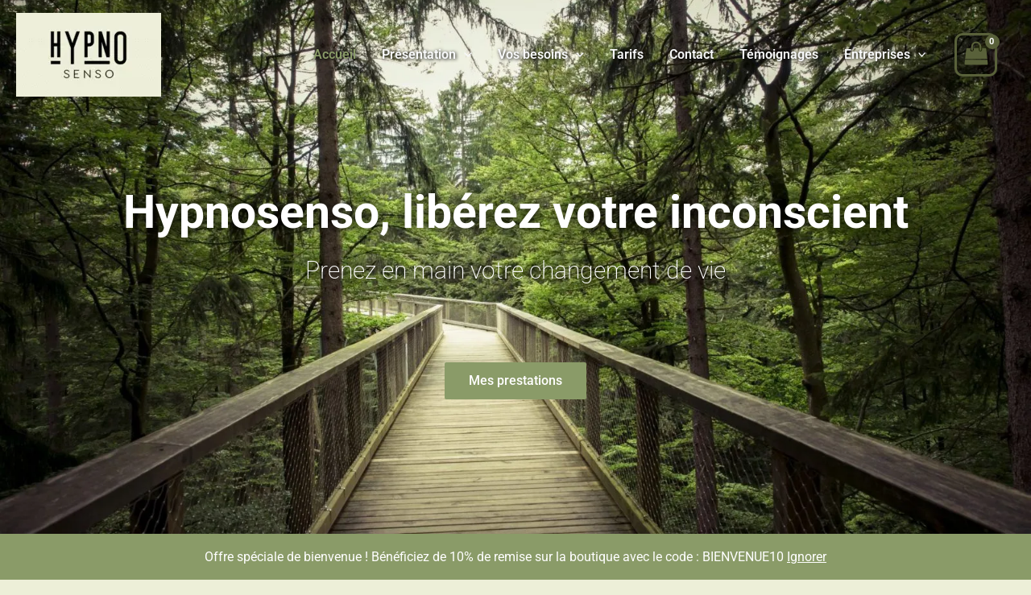

--- FILE ---
content_type: text/css
request_url: https://cdn-dkodn.nitrocdn.com/MeOaOwiZdfDGItoFHmECuiqiFQggQnVZ/assets/static/optimized/rev-ea46228/hypnosenso95.fr/combinedCss/nitro-min-noimport-58eb9993ebf91ef1d7840ef059f29ed9-stylesheet.css
body_size: 2148
content:
.ast-desktop .astra-menu-animation-slide-up>.menu-item>.astra-full-megamenu-wrapper,.ast-desktop .astra-menu-animation-slide-up>.menu-item>.sub-menu,.ast-desktop .astra-menu-animation-slide-up>.menu-item>.sub-menu .sub-menu{opacity:0;visibility:hidden;transform:translateY(.5em);transition:visibility .2s ease,transform .2s ease;}.ast-desktop .astra-menu-animation-slide-up>.menu-item .menu-item.focus>.sub-menu,.ast-desktop .astra-menu-animation-slide-up>.menu-item .menu-item:hover>.sub-menu,.ast-desktop .astra-menu-animation-slide-up>.menu-item.focus>.astra-full-megamenu-wrapper,.ast-desktop .astra-menu-animation-slide-up>.menu-item.focus>.sub-menu,.ast-desktop .astra-menu-animation-slide-up>.menu-item:hover>.astra-full-megamenu-wrapper,.ast-desktop .astra-menu-animation-slide-up>.menu-item:hover>.sub-menu{opacity:1;visibility:visible;transform:translateY(0);transition:opacity .2s ease,visibility .2s ease,transform .2s ease;}.ast-desktop .astra-menu-animation-slide-up>.full-width-mega.menu-item.focus>.astra-full-megamenu-wrapper,.ast-desktop .astra-menu-animation-slide-up>.full-width-mega.menu-item:hover>.astra-full-megamenu-wrapper{-js-display:flex;display:flex;}.ast-desktop .astra-menu-animation-slide-down>.menu-item>.astra-full-megamenu-wrapper,.ast-desktop .astra-menu-animation-slide-down>.menu-item>.sub-menu,.ast-desktop .astra-menu-animation-slide-down>.menu-item>.sub-menu .sub-menu{opacity:0;visibility:hidden;transform:translateY(-.5em);transition:visibility .2s ease,transform .2s ease;}.ast-desktop .astra-menu-animation-slide-down>.menu-item .menu-item.focus>.sub-menu,.ast-desktop .astra-menu-animation-slide-down>.menu-item .menu-item:hover>.sub-menu,.ast-desktop .astra-menu-animation-slide-down>.menu-item.focus>.astra-full-megamenu-wrapper,.ast-desktop .astra-menu-animation-slide-down>.menu-item.focus>.sub-menu,.ast-desktop .astra-menu-animation-slide-down>.menu-item:hover>.astra-full-megamenu-wrapper,.ast-desktop .astra-menu-animation-slide-down>.menu-item:hover>.sub-menu{opacity:1;visibility:visible;transform:translateY(0);transition:opacity .2s ease,visibility .2s ease,transform .2s ease;}.ast-desktop .astra-menu-animation-slide-down>.full-width-mega.menu-item.focus>.astra-full-megamenu-wrapper,.ast-desktop .astra-menu-animation-slide-down>.full-width-mega.menu-item:hover>.astra-full-megamenu-wrapper{-js-display:flex;display:flex;}.ast-desktop .astra-menu-animation-fade>.menu-item>.astra-full-megamenu-wrapper,.ast-desktop .astra-menu-animation-fade>.menu-item>.sub-menu,.ast-desktop .astra-menu-animation-fade>.menu-item>.sub-menu .sub-menu{opacity:0;visibility:hidden;transition:opacity ease-in-out .3s;}.ast-desktop .astra-menu-animation-fade>.menu-item .menu-item.focus>.sub-menu,.ast-desktop .astra-menu-animation-fade>.menu-item .menu-item:hover>.sub-menu,.ast-desktop .astra-menu-animation-fade>.menu-item.focus>.astra-full-megamenu-wrapper,.ast-desktop .astra-menu-animation-fade>.menu-item.focus>.sub-menu,.ast-desktop .astra-menu-animation-fade>.menu-item:hover>.astra-full-megamenu-wrapper,.ast-desktop .astra-menu-animation-fade>.menu-item:hover>.sub-menu{opacity:1;visibility:visible;transition:opacity ease-in-out .3s;}.ast-desktop .astra-menu-animation-fade>.full-width-mega.menu-item.focus>.astra-full-megamenu-wrapper,.ast-desktop .astra-menu-animation-fade>.full-width-mega.menu-item:hover>.astra-full-megamenu-wrapper{-js-display:flex;display:flex;}.sydney-portfolio-wrapper{--st-portfolio-gap:30px;--st-color-accent:#e64e4e;overflow:hidden;}.sydney-portfolio-filter{display:-webkit-box;display:-ms-flexbox;display:flex;-ms-flex-wrap:wrap;flex-wrap:wrap;list-style:none;margin:0 0 30px;padding:0;-webkit-box-pack:center;-ms-flex-pack:center;justify-content:center;}.sydney-portfolio-filter li{margin:5px 30px 5px 0;}.sydney-portfolio-filter li:last-of-type{margin-right:0;}.sydney-portfolio-filter a{color:#00102e;line-height:1;font-weight:600;position:relative;text-transform:uppercase;letter-spacing:1px;font-size:14px;}.sydney-portfolio-filter a:after{content:"";width:0;height:1px;background:#00102e;position:absolute;bottom:-5px;right:0;-webkit-transition:all .4s;-o-transition:all .4s;transition:all .4s;}.sydney-portfolio-filter a.active{color:var(--sydney-grey-color);}.sydney-portfolio-filter a.active:after{width:100%;background:var(--sydney-grey-color);}.sydney-portfolio-filter a:hover:after{width:100%;left:0;}.sydney-portfolio-filter-wrapper.filter-has-inline-title{display:-webkit-box;display:-ms-flexbox;display:flex;-webkit-box-pack:justify;-ms-flex-pack:justify;justify-content:space-between;}.sydney-portfolio-items{margin-left:calc(var(--st-portfolio-gap) / -2);margin-right:calc(var(--st-portfolio-gap) / -2);}.sydney-portfolio-items .sydney-portfolio-item{margin:calc(var(--st-portfolio-gap) / 2);position:relative;overflow:hidden;}.sydney-portfolio-items .sydney-portfolio-item .overlay{content:"";background:rgba(0,16,46,.6);position:absolute;opacity:1;z-index:0;top:0;left:0;width:100%;height:0;-webkit-transition:all .3s;-o-transition:all .3s;transition:all .3s;}.sydney-portfolio-items .sydney-portfolio-item .overlay.overlay-style2,.sydney-portfolio-items .sydney-portfolio-item .overlay.overlay-style4{width:0;height:100%;}.sydney-portfolio-items .sydney-portfolio-item .overlay.overlay-style3{top:auto;bottom:0;}.sydney-portfolio-items .sydney-portfolio-item .overlay.overlay-style4{left:auto;right:0;}.sydney-portfolio-items .sydney-portfolio-item .overlay.overlay-style5{width:100%;height:100%;opacity:0;}.sydney-portfolio-items .sydney-portfolio-item .overlay.overlay-style6{width:0;height:0;left:50%;top:50%;opacity:0;}.sydney-portfolio-items .sydney-portfolio-item .item-content{position:absolute;display:-webkit-box;display:-ms-flexbox;display:flex;-webkit-box-pack:justify;-ms-flex-pack:justify;justify-content:space-between;-webkit-box-align:center;-ms-flex-align:center;align-items:center;bottom:-20px;left:0;width:100%;padding:30px;z-index:11;opacity:0;-webkit-transition:.3s all .3s;-o-transition:.3s all .3s;transition:.3s all .3s;}.sydney-portfolio-items .sydney-portfolio-item .term-links{margin-bottom:5px;}.sydney-portfolio-items .sydney-portfolio-item .term-link{color:#fff;font-size:13px;text-transform:uppercase;letter-spacing:1px;margin-right:10px;}.sydney-portfolio-items .sydney-portfolio-item .term-link:last-of-type{margin-right:0;}.sydney-portfolio-items .sydney-portfolio-item .project-excerpt{color:#fff;margin-top:10px;font-size:14px;}.sydney-portfolio-items .sydney-portfolio-item .project-title{font-size:24px;margin:0;position:relative;}.sydney-portfolio-items .sydney-portfolio-item .project-title a{color:#fff;}.sydney-portfolio-items .sydney-portfolio-item img{-webkit-transition:all .7s;-o-transition:all .7s;transition:all .7s;}.sydney-portfolio-items .sydney-portfolio-item:hover .overlay{height:100%;}.sydney-portfolio-items .sydney-portfolio-item:hover .overlay.overlay-style2,.sydney-portfolio-items .sydney-portfolio-item:hover .overlay.overlay-style4{width:100%;}.sydney-portfolio-items .sydney-portfolio-item:hover .overlay.overlay-style5{opacity:1;}.sydney-portfolio-items .sydney-portfolio-item:hover .overlay.overlay-style6{width:100%;height:100%;left:0;top:0;opacity:1;}.sydney-portfolio-items .sydney-portfolio-item:hover .item-content{bottom:0;opacity:1;}.sydney-portfolio-items .sydney-portfolio-item:hover .portfolio-forward{right:0;opacity:1;}.sydney-portfolio-items .sydney-portfolio-item:hover img{-webkit-transform:scale(1.1);-ms-transform:scale(1.1);transform:scale(1.1);}.sydney-portfolio-items .sydney-portfolio-item .portfolio-forward{display:block;position:relative;width:50px;height:50px;-webkit-box-flex:0;-ms-flex:0 0 50px;flex:0 0 50px;margin-left:15px;text-align:center;line-height:50px;right:-20px;opacity:0;-webkit-transition:.6s all .3s;-o-transition:.6s all .3s;transition:.6s all .3s;}.sydney-portfolio-items .sydney-portfolio-item .portfolio-forward:after{position:absolute;content:"";top:50%;left:50%;width:0;height:0;background:#fff;border-radius:50%;-webkit-transition:all .3s;-o-transition:all .3s;transition:all .3s;}.sydney-portfolio-items .sydney-portfolio-item .portfolio-forward:hover:after{top:0;left:0;width:100%;height:100%;}.sydney-portfolio-items .sydney-portfolio-item .portfolio-forward:hover path{fill:#00102e;}.sydney-portfolio-items .sydney-portfolio-item .portfolio-forward svg{position:relative;z-index:11;width:25px;height:50px;}.sp-columns-5 .sydney-portfolio-item{width:calc(20% - var(--st-portfolio-gap));}.sp-columns-4 .sydney-portfolio-item{width:calc(25% - var(--st-portfolio-gap));}.sp-columns-3 .sydney-portfolio-item{width:calc(33.3333% - var(--st-portfolio-gap));}.sp-columns-2 .sydney-portfolio-item{width:calc(50% - var(--st-portfolio-gap));}.sp-columns-1 .sydney-portfolio-item{width:calc(100% - var(--st-portfolio-gap));}.sp-columns-5.no-gap .sydney-portfolio-item{width:20%;}.sp-columns-4.no-gap .sydney-portfolio-item{width:25%;}.sp-columns-3.no-gap .sydney-portfolio-item{width:33.3333%;}.sp-columns-2.no-gap .sydney-portfolio-item{width:50%;}.sp-columns-1.no-gap .sydney-portfolio-item{width:100%;}.skin-content-classic .sydney-portfolio-item .item-content,.skin-content-overlap .sydney-portfolio-item .item-content{position:relative;bottom:0;left:0;max-width:80%;background-color:#fff;margin-top:-50px;opacity:1;}.skin-content-classic .sydney-portfolio-item .item-content .project-excerpt,.skin-content-classic .sydney-portfolio-item .item-content .term-link,.skin-content-overlap .sydney-portfolio-item .item-content .project-excerpt,.skin-content-overlap .sydney-portfolio-item .item-content .term-link{color:var(--sydney-headings-color);}.skin-content-classic .sydney-portfolio-item .item-content .project-title a,.skin-content-overlap .sydney-portfolio-item .item-content .project-title a{color:#00102e;}.skin-content-classic .sydney-portfolio-item .item-content .project-title a:hover,.skin-content-overlap .sydney-portfolio-item .item-content .project-title a:hover{color:var(--sydney-grey-color);}.skin-content-classic .sydney-portfolio-item .portfolio-forward,.skin-content-overlap .sydney-portfolio-item .portfolio-forward{opacity:1;right:0;}.skin-content-classic .sydney-portfolio-item .portfolio-forward:after,.skin-content-overlap .sydney-portfolio-item .portfolio-forward:after{background:#00102e;}.skin-content-classic .sydney-portfolio-item .portfolio-forward path,.skin-content-overlap .sydney-portfolio-item .portfolio-forward path{fill:#00102e;-webkit-transition:all .3s;-o-transition:all .3s;transition:all .3s;}.skin-content-classic .sydney-portfolio-item .portfolio-forward:hover path,.skin-content-overlap .sydney-portfolio-item .portfolio-forward:hover path{fill:#fff;}.skin-content-classic .sydney-portfolio-item .thumb-wrapper,.skin-content-overlap .sydney-portfolio-item .thumb-wrapper{display:block;overflow:hidden;}.skin-content-classic .sydney-portfolio-item .item-content{background-color:transparent;margin:0;max-width:100%;padding:0;margin-top:30px;}a.ele-read-more{color:var(--sydney-headings-color);text-decoration:underline;}a.ele-read-more:hover{color:var(--sydney-grey-color);}.latest-news-wrapper .entry-thumb{margin-bottom:24px;}.testimonials-wrapper{position:relative;}.roll-testimonials.athemes-testimonials-skin{max-width:100%;}.roll-testimonials.athemes-testimonials-skin .avatar{width:auto;padding-right:80px;}.roll-testimonials.athemes-testimonials-skin .avatar img{border-radius:0;}.roll-testimonials.athemes-testimonials-skin .customer{display:-webkit-box;display:-ms-flexbox;display:flex;}.roll-testimonials.athemes-testimonials-skin .whisper{padding-bottom:40px;}.roll-testimonials.athemes-testimonials-skin .avatar img{border-radius:12px;}.roll-testimonials.athemes-testimonials-skin .avatar,.roll-testimonials.athemes-testimonials-skin .testimonial-content{width:50%;-webkit-box-flex:0;-ms-flex:0 0 50%;flex:0 0 50%;margin-top:0;}.roll-testimonials.athemes-testimonials-skin .testimonial-content{text-align:left;}.roll-testimonials.athemes-testimonials-skin .owl-controls{position:absolute;bottom:24px;left:50%;}.roll-testimonials.athemes-testimonials-skin .owl-buttons{display:-webkit-box;display:-ms-flexbox;display:flex;}.roll-testimonials.athemes-testimonials-skin .owl-item{-webkit-animation-duration:.5s;animation-duration:.5s;-webkit-animation-fill-mode:both;animation-fill-mode:both;}.roll-testimonials.athemes-testimonials-skin .testimonial-quote{margin-bottom:40px;}.roll-testimonials.athemes-testimonials-skin .name{font-size:20px;}.roll-testimonials.athemes-testimonials-skin .name span{color:#4c5e63;font-weight:400;}.tc-next,.tc-prev{background-color:#d8e3de;-webkit-transition:all .3s;-o-transition:all .3s;transition:all .3s;width:48px;height:48px;margin-right:12px;border-radius:6px;line-height:48px;}.tc-next svg,.tc-prev svg{fill:#1d3f3a;}.tc-next:hover,.tc-prev:hover{background-color:#1d3f3a;}.tc-next:hover svg,.tc-prev:hover svg{fill:#fff;}@-webkit-keyframes fadeIn{from{opacity:0;}to{opacity:1;}}@keyframes fadeIn{from{opacity:0;}to{opacity:1;}}.owl-custfade-in{-webkit-animation-name:fadeIn;animation-name:fadeIn;}@-webkit-keyframes fadeOut{from{opacity:1;}to{opacity:0;}}@keyframes fadeOut{from{opacity:1;}to{opacity:0;}}.owl-custfade-out{-webkit-animation-name:fadeOut;animation-name:fadeOut;}.portfolio-read-more{display:inline-block;margin-top:40px;font-size:14px;color:#fff;font-weight:600;text-transform:uppercase;letter-spacing:2px;}.portfolio-read-more svg{fill:currentColor;margin-left:20px;position:relative;top:2px;}.portfolio-read-more:hover{color:#fff;}.roll-team.style3 .team-item{position:relative;min-height:420px;padding:42px;background-size:cover;background-position:center;overflow:hidden;}.roll-team.style3 .team-item .overlay{opacity:0;-webkit-transition:all .3s;-o-transition:all .3s;transition:all .3s;}.roll-team.style3 .team-item .team-content{-webkit-transition:0 all .3s;-o-transition:0 all .3s;transition:0 all .3s;text-align:left;display:-webkit-box;display:-ms-flexbox;display:flex;-ms-flex-line-pack:justify;align-content:space-between;-ms-flex-wrap:wrap;flex-wrap:wrap;position:absolute;height:100%;width:100%;top:0;left:0;padding:42px;}.roll-team.style3 .team-item .team-content .team-social{text-align:left;}.roll-team.style3 .team-item .team-content .team-social a{border:0 !important;}.roll-team.style3 .team-item .team-content .team-social a:hover{background-color:transparent;}.roll-team.style3 .team-item .lower-content,.roll-team.style3 .team-item .upper-content{position:relative;-webkit-transition:0 all .3s;-o-transition:0 all .3s;transition:0 all .3s;opacity:0;}.roll-team.style3 .team-item .upper-content{top:-40px;}.roll-team.style3 .team-item .lower-content{top:40px;}.roll-team.style3 .team-item:hover .overlay,.roll-team.style3 .team-item:hover .team-content{opacity:1;}.roll-team.style3 .team-item:hover .lower-content,.roll-team.style3 .team-item:hover .upper-content{top:0;opacity:1;-webkit-transition:.3s all .3s;-o-transition:.3s all .3s;transition:.3s all .3s;}.roll-team.style3 .team-content{position:relative;z-index:11;color:#fff;}.roll-team.style3 .team-content .name,.roll-team.style3 .team-content .pos{color:#fff;}.roll-team.style3 .team-content .name{font-size:24px;margin:0;padding:0;}@media (max-width:768px){.sp-columns-tablet-5 .sydney-portfolio-item{width:calc(20% - var(--st-portfolio-gap));}.sp-columns-tablet-4 .sydney-portfolio-item{width:calc(25% - var(--st-portfolio-gap));}.sp-columns-tablet-3 .sydney-portfolio-item{width:calc(33.3333% - var(--st-portfolio-gap));}.sp-columns-tablet-2 .sydney-portfolio-item{width:calc(50% - var(--st-portfolio-gap));}.sp-columns-tablet-1 .sydney-portfolio-item{width:calc(100% - var(--st-portfolio-gap));}.sp-columns-tablet-5.no-gap .sydney-portfolio-item{width:20%;}.sp-columns-tablet-4.no-gap .sydney-portfolio-item{width:25%;}.sp-columns-tablet-3.no-gap .sydney-portfolio-item{width:33.3333%;}.sp-columns-tablet-2.no-gap .sydney-portfolio-item{width:50%;}.sp-columns-tablet-1.no-gap .sydney-portfolio-item{width:100%;}.roll-testimonials.athemes-testimonials-skin .owl-controls{margin-top:15px;position:static;}.roll-testimonials.athemes-testimonials-skin .testimonial-quote{margin-bottom:20px;}.roll-testimonials.athemes-testimonials-skin .whisper{padding-bottom:20px;}.roll-testimonials.athemes-testimonials-skin .customer{display:block;}.roll-testimonials.athemes-testimonials-skin .avatar,.roll-testimonials.athemes-testimonials-skin .testimonial-content{width:100%;-webkit-box-flex:0;-ms-flex:0 0 100%;flex:0 0 100%;}.roll-team.style3 .team-item .team-content{padding:20px;}}@media (max-width:360px){.sp-columns-mobile-5 .sydney-portfolio-item{width:calc(20% - var(--st-portfolio-gap));}.sp-columns-mobile-4 .sydney-portfolio-item{width:calc(25% - var(--st-portfolio-gap));}.sp-columns-mobile-3 .sydney-portfolio-item{width:calc(33.3333% - var(--st-portfolio-gap));}.sp-columns-mobile-2 .sydney-portfolio-item{width:calc(50% - var(--st-portfolio-gap));}.sp-columns-mobile-1 .sydney-portfolio-item{width:calc(100% - var(--st-portfolio-gap));}.sp-columns-mobile-5.no-gap .sydney-portfolio-item{width:20%;}.sp-columns-mobile-4.no-gap .sydney-portfolio-item{width:25%;}.sp-columns-mobile-3.no-gap .sydney-portfolio-item{width:33.3333%;}.sp-columns-mobile-2.no-gap .sydney-portfolio-item{width:50%;}.sp-columns-mobile-1.no-gap .sydney-portfolio-item{width:100%;}}@media (min-width:991px){.skin-content-metro .sydney-portfolio-item{width:calc(25% - var(--st-portfolio-gap)) !important;height:calc(300px - var(--st-portfolio-gap));}.skin-content-metro .sydney-portfolio-item:nth-of-type(13),.skin-content-metro .sydney-portfolio-item:nth-of-type(16),.skin-content-metro .sydney-portfolio-item:nth-of-type(21),.skin-content-metro .sydney-portfolio-item:nth-of-type(24),.skin-content-metro .sydney-portfolio-item:nth-of-type(3),.skin-content-metro .sydney-portfolio-item:nth-of-type(6){width:calc(50% - var(--st-portfolio-gap)) !important;height:calc(600px - var(--st-portfolio-gap));}.skin-content-metro .sydney-portfolio-item img{height:100%;-o-object-fit:cover;object-fit:cover;}}@media (max-width:575px){.skin-content-overlap .sydney-portfolio-item .item-content{padding:15px;max-width:100%;}}